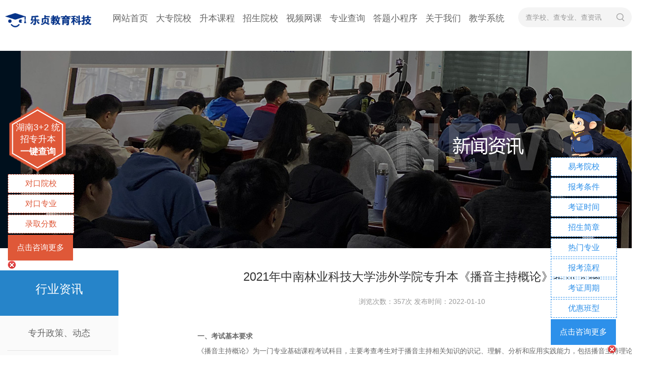

--- FILE ---
content_type: text/html;charset=utf-8
request_url: https://www.hnzsbw.com/xinwenzhongxin/446169.html
body_size: 7949
content:
<!doctype html>
<html>
<head>
<meta http-equiv="Content-Type" content="text/html; charset=utf-8" />
<meta http-equiv="X-UA-Compatible" content="IE=edge,chrome=1">
<meta name="viewport" content="width=device-width, initial-scale=0">
<meta name="author" content="湖南乐贞教育统招专升本培训机构">
<meta name="Copyright" content="乐贞教育">
<meta name="renderer" content="webkit">
<meta name="referrer" content="never">
<meta http-equiv="Cache-Control" content="no-siteapp"/>
<title>2021年中南林业科技大学涉外学院专升本《播音主持概论》考试大纲_乐贞教育</title>
<meta name="description" content="一、考试基本要求《播音主持概论》为一门专业基础课程考试科目，主要考查考生对于播音主持相关知识的识记、理解、分析和应用实践能力，包括播音主持理论知识与业务素养。播音主持理论：播音主持的属性、地位和作用；播音主持的创作的构成要素、分类、手段、方法和原则；播音主持风格的含义、特征、构成要素和成因；播音员主持人素质和修养；播音主持事业发展、继承和创新。播音主持业务：从广播播音、广播电视主持、电视播音的角度概述了播音主持的创作活动。二、考试方式、时间、题型及比例1．考试方式：闭卷笔试2．考试时间：考试时间120分钟3．题型比例：选择题（20%）、名词解释（20%）、简答（30%）、论述（30%）三、考试内容及考试要求（一）播音主持的属性播音主持的创造性；播音主持的多质性；播音主持性质的主调；播音主持创作的特征（二）播音主持的地位和作用播音主持的传播前沿地位；播音主持的关键一环地位；播音主持的桥梁纽带地位；播音主持的作用（三）播音主持创作的构成要素创作主体的概念特征；创作主体的职能；创作主体的分类与定位；创作依据的种类及特征；受众的含义和特征；受众的分类；受众的心理需求及接受规律（四）播音主持创作的手段有声语言的构成要素（发声系统和表达系统）；有声语言的属性；播音主持有声语言表达的规律；四种语言表达样式（五）播音主持文体概述（上）有稿评论播音主持的特点；评论播音主持的形式；即兴评述的语言表达规律特征和要求（六）播音主持文体概述（下）网络主持人的分类；网络主持人的基本特点；网络主持人的发展趋势（六）素质和修养素养的构成；素养的内容；播音员、主持人专业修养构成四、其他说明请考生自带黑色签字笔作答。五、参考书目《播音主持概论》，姚喜双，高等教育出版社，2012年" />
<meta name="keywords" content="学历提升,湖南专升本" />
<link href="/favicon.ico" rel="shortcut icon" type="image/x-icon" />
<link href="/skin/css/global.css" rel="stylesheet" media="screen" type="text/css" />
<link href="/skin/css/news.css" rel="stylesheet" media="screen" type="text/css" />
<!--[if lt IE 9]>
<div class="notsupport">
	<h1>:( 非常遗憾</h1>
	<h2>您的浏览器版本太低，请升级您的浏览器</h2>
</div>
<![endif]-->
      <script>
var _hmt = _hmt || [];
(function() {
  var hm = document.createElement("script");
  hm.src = "https://hm.baidu.com/hm.js?d1a03a1c57674aa2f30e6673253078de";
  var s = document.getElementsByTagName("script")[0]; 
  s.parentNode.insertBefore(hm, s);
})();
</script>
<script type="text/javascript" src="/public/static/common/js/ey_global.js?v=v1.7.5"></script>
</head>
<body>
<div class="zb-wrapper page-news">
      <div class="zb-header">
         <div class="main clearfix">
            <h1 class="logo"><a href="https://www.hnzsbw.com"><img class="zb-img" src="/uploads/allimg/20240707/2-240FFUTX33.png" alt="乐贞教育"></a></h1>
            <ul class="zb-nav">
			   <li class=""><a href="https://www.hnzsbw.com">网站首页</a></li>
                              <li class=""><a href="/dazhuanyuanxiao/">大专院校</a></li>
                              <li class=""><a href="/shengbenkecheng/">升本课程</a></li>
                              <li class=""><a href="/benkeyuanxiao/">招生院校</a></li>
                              <li class=""><a href="/shipinwangke/">视频网课</a></li>
                              <li class=""><a href="http://chaxun.hnzsbw.com/?m=home&amp;c=Lists&amp;a=index&amp;tid=68">专业查询</a></li>
                              <li class=""><a href="/dtxcx/">答题小程序</a></li>
                              <li class=""><a href="/guanyuwomen/">关于我们</a></li>
                              <!--<li class=""><a href="https://hnlz.cjnep.net" target="_blank" rel="nofollow">网课系统</a></li>-->
			   <li class=""><a href="http://www.hnzsbw.com/jxxt/jxxt.html" target="_blank">教学系统</a></li>
				</ul>
            <div class="search clearfix">
                          <form method="get" action="/search.html">
               <div class="search-ipt"><input class="search-ipt-text" name="keywords" type="text" placeholder="查学校、查专业、查资讯" /></div>
               <div class="search-btn"><input type="submit" class="search-btn-text zb-icon zb-icon--search"></div>
              <input type="hidden" name="method" value="1" />             </form>
                         </div>
         </div>
      </div>
<meta name="referrer" content="never">
<meta name="wlhlauth" content="7f5d1e574bd097deb9cf53bd64d3d47b"/>
<meta name="link—authentication" content="355fd62e28941d0934e1cb2d90ba15ca"/>

<meta name="referrer" content="strict-origin-when-cross-origin">
<script>
var _hmt = _hmt || [];
(function() {
  var hm = document.createElement("script");
  hm.src = "https://hm.baidu.com/hm.js?f93d77e8c422a52be92db858d7a1726b";
  var s = document.getElementsByTagName("script")[0]; 
  s.parentNode.insertBefore(hm, s);
})();
</script>

      <div class="news-banner">
         <img src="/skin/images/news/news_baner.jpg" />
      </div>
      <div class="zb-main">
         <div class="page-innermain main clearfix">
            <!--内容区域 S-->
            <div class="about-left">
                <div class="sidenav">
                    <div class="sidenav-hd">
                        <h2 class="sidenav-type">行业资讯</h2>
                        <p class="sidenav-type-en"></p>
                    </div>
                    <div class="sidenav-bd">
                        <ul class="sidenav-menu">
                                                        <li class=""><a href="/zhuanshengzhengce_dongtai/">专升政策、动态</a></li>
                                                    <li class=""><a href="/zhaoshengjihua/">招生计划</a></li>
                                                    <li class=""><a href="/zhaoshengzhangcheng/">招生章程</a></li>
                                                    <li class=""><a href="/baokao/">专升本报考</a></li>
                                                    <li class=""><a href="/changjianwenti/">专升本问题</a></li>
                                                    <li class=""><a href="/shengbenjingyan/">升本经验</a></li>
                                                    <li class=""><a href="/shengben/">专升本问答</a></li>
                                                    <li class=""><a href="/shengbenzy/">专升本专业</a></li>
                                                    <li class="active"><a href="/yuanxiaozs/">院校招生资讯</a></li>
                                                    <li class=""><a href="/yxkg/">院校考纲</a></li>
                                                    <li class=""><a href="/baomingjiaofei/">报名缴费</a></li>
                                                    <li class=""><a href="/chengjigongshi/">成绩公示</a></li>
                                                    <li class=""><a href="/fenshuxian/">院校分数线</a></li>
                                                </ul>
                    </div>
                </div>
                <div class="zb-panelIN news-recom">
                    <div class="zb-panelIN-hd">
                        <h2 class="zb-panelIN-title">相关资讯</h2>
                        
                        <a href="/xinwenzhongxin/" class="zb-panelIN-more">更多&gt;&gt;</a>                    </div>
                    <div class="zb-panelIN-bd">
                        <ul class="news-recomlst">
                                                        <li><a class="news-recomlst-text" href="/xinwenzhongxin/629436.html">湖南专升本政策：2026年湖南专升本谁能</a></li>
                                                        <li><a class="news-recomlst-text" href="/xinwenzhongxin/629435.html">2026年湖南专升本考试时间预测</a></li>
                                                        <li><a class="news-recomlst-text" href="/xinwenzhongxin/629433.html">2026年起或将取消专升本建档立卡专项计</a></li>
                                                        <li><a class="news-recomlst-text" href="/xinwenzhongxin/629418.html">2025长沙学院专升本各专业分数线是多少</a></li>
                                                        <li><a class="news-recomlst-text" href="/xinwenzhongxin/629417.html">2025长沙师范学院专升本各专业分数线是</a></li>
                                                        <li><a class="news-recomlst-text" href="/xinwenzhongxin/629416.html">2025湘潭大学兴湘学院专升本各专业分数</a></li>
                                                        <li><a class="news-recomlst-text" href="/xinwenzhongxin/629415.html">2025吉首大学专升本各专业分数线是多少</a></li>
                                                        <li><a class="news-recomlst-text" href="/xinwenzhongxin/629414.html">2025湖南中医药大学湘杏学院专升本各专</a></li>
                                                        <li><a class="news-recomlst-text" href="/xinwenzhongxin/629413.html">湖南中医药大学2025专升本各专业分数线</a></li>
                                                        <li><a class="news-recomlst-text" href="/xinwenzhongxin/629412.html">2025湖南文理学院芙蓉学院专升本各专业</a></li>
                                                        <li><a class="news-recomlst-text" href="/xinwenzhongxin/629411.html">2025湖南文理学院专升本各专业分数线是</a></li>
                                                        <li><a class="news-recomlst-text" href="/xinwenzhongxin/629410.html">2025湖南农业大学东方科技学院专升本各</a></li>
                                                        <li><a class="news-recomlst-text" href="/xinwenzhongxin/629409.html">2025湖南农业大学专升本各专业分数线是</a></li>
                                                        <li><a class="news-recomlst-text" href="/xinwenzhongxin/629408.html">湖南交通工程学院2025年专升本招生计划</a></li>
                                                        <li><a class="news-recomlst-text" href="/xinwenzhongxin/629407.html">2025湖南专升本公办院校招生人数最多的</a></li>
                                                        <li><a class="news-recomlst-text" href="/xinwenzhongxin/629406.html">2025湖南专升本公办院校招生人数最多的</a></li>
                                                        <li><a class="news-recomlst-text" href="/xinwenzhongxin/629405.html">2025湖南专升本公办院校招生人数最多的</a></li>
                                                        <li><a class="news-recomlst-text" href="/xinwenzhongxin/629404.html">2025湖南专升本公办院校招生人数最多的</a></li>
                                                     </ul>
                    </div>
                </div>
            </div>
            <div  style="margin-left: 400px; width: 910px;">
                <div class="newsvwcont">
                    <h3 class="newsvwcont-title">2021年中南林业科技大学涉外学院专升本《播音主持概论》考试大纲</h3>
                    <div class="newsvwcont-time">浏览次数：<script src='/index.php?m=api&c=Ajax&a=arcclick&type=view&aids=446169' type='text/javascript' language='javascript'></script>次    发布时间：2022-01-10</div>
                    <div class="newsvwcont-info">
                        <p><strong>一、考试基本要求</strong></p><p>《播音主持概论》为一门专业基础课程考试科目，主要考查考生对于播音主持相关知识的识记、理解、分析和应用实践能力，包括播音主持理论知识与业务素养。播音主持理论：播音主持的属性、地位和作用；播音主持的创作的构成要素、分类、手段、方法和原则；播音主持风格的含义、特征、构成要素和成因；播音员主持人素质和修养；播音主持事业发展、继承和创新。播音主持业务：从广播播音、广播电视主持、电视播音的角度概述了播音主持的创作活动。</p><p><strong>二、考试方式、时间、题型及比例</strong></p><p>1．考试方式：闭卷笔试</p><p>2．考试时间：考试时间120分钟</p><p>3．题型比例：选择题（20%）、名词解释（20%）、简答（30%）、论述（30%）</p><p><strong>三、考试内容及考试要求</strong></p><p>（一）播音主持的属性</p><p>播音主持的创造性；播音主持的多质性；播音主持性质的主调；播音主持创作的特征</p><p>（二）播音主持的地位和作用</p><p>播音主持的传播前沿地位；播音主持的关键一环地位；播音主持的桥梁纽带地位；播音主持的作用</p><p>（三）播音主持创作的构成要素</p><p>创作主体的概念特征；创作主体的职能；创作主体的分类与定位；创作依据的种类及特征；受众的含义和特征；受众的分类；受众的心理需求及接受规律</p><p>（四）播音主持创作的手段</p><p>有声语言的构成要素（发声系统和表达系统）；有声语言的属性；播音主持有声语言表达的规律；四种语言表达样式</p><p>（五）播音主持文体概述（上）</p><p>有稿评论播音主持的特点；评论播音主持的形式；即兴评述的语言表达规律特征和要求</p><p>（六）播音主持文体概述（下）</p><p>网络主持人的分类；网络主持人的基本特点；网络主持人的发展趋势</p><p>（六）素质和修养</p><p>素养的构成；素养的内容；播音员、主持人专业修养构成</p><p><strong>四、其他说明</strong></p><p>请考生自带黑色签字笔作答。</p><p><strong>五、参考书目</strong></p><p>《播音主持概论》，姚喜双，高等教育出版社，2012年</p>                    </div>                      </br>
                      <!--资料领取-->
    <div class="zsbzllq">
        <img src="/static/images/ziliaolingqupc.jpg" alt="湖南专升本最新资料领取">
    </div>
                      </br>
   <p style="font-size:14px"> 部分内容来源于网络转载、学生投稿，如有侵权或对本站有任何意见、建议或者投诉，请联系邮箱（1296178999@qq.com）反馈。
未经本站授权，不得转载、摘编、复制或者建立镜像， 如有违反，本站将追究法律责任！</p> 
</br>
                    <span>本文标签：
学历提升湖南专升本</span>
</br></br>
<a href="/xinwenzhongxin/446168.html" title="2021年中南林业科技大学涉外学院专升本《广播电视播音主持创作理论》考试大纲"> 上一篇：2021年中南林业科技大学涉外学院专升本《广播电视播音主持创作理论》考试大纲 </a>
&nbsp;&nbsp;&nbsp;&nbsp;&nbsp;&nbsp;&nbsp;&nbsp;&nbsp;&nbsp;&nbsp;&nbsp;&nbsp;&nbsp;&nbsp;&nbsp;
<a href="/xinwenzhongxin/446170.html" title="2021年中南林业科技大学涉外学院专升本《大学英语》考试大纲"> 下一篇：2021年中南林业科技大学涉外学院专升本《大学英语》考试大纲 </a>
                    </div>
                </div>
            </div>
            <!--内容区域 E-->
         </div>
      </div>
      <div class="zb-footer">
       <div class="feedBox">
            <div class="leavefeed main clearfix" style="margin-left:350px;">
               <h2 class="leavefeed-hd z-i-min"><span>湖南专升本咨询</span></h2>
               <div class="leavefeed-bd" style="margin-top: -16px;">
                  <div class="tablefrom tablefrom--footer">
                     <div class="clearfix">
                                                  <form method="POST" action="/index.php?m=home&c=Lists&a=gbook_submit&lang=cn"   enctype="multipart/form-data"  onsubmit="return submit2a0630dfb5ee34d99c6302d121ae5522(this);" >
                        <div class="tablefrom-item fl">
                           <div class="tablefrom-item-content">
                              <div class="tablefrom-item-input">
                                 <div class="zb-input"><input id="attr_1" type="text" name="attr_1" placeholder="请输入您的姓名" class="zb-input-inner"></div>
                              </div>
                           </div>
                        </div>
                        <div class="tablefrom-item fl">
                           <div class="tablefrom-item-content">
                              <div class="tablefrom-item-input">
                                 <div class="zb-input"><input id="attr_2" type="text" name="attr_2" placeholder="请输入您的手机号码" class="zb-input-inner"></div>
                              </div>
                           </div>
                        </div>
                        <div class="tablefrom-item fl">
                           <div class="tablefrom-item-content">
                              <div class="tablefrom-item-button">
                                 <input type="submit" class="zb-button zb-button--primary zb-button--wfull zb-button--l zb-button--radiuXL" value="点击获取解答">
                              </div>
                           </div>
                        </div>
                        <input type="hidden" name="gourl" id="gourl_2a0630dfb5ee34d99c6302d121ae5522" value="https%3A%2F%2Fhnzsbw.com%2Fxinwenzhongxin%2F446169.html" /><input type="hidden" name="typeid" value="873" /><input type="hidden" name="__token__2a0630dfb5ee34d99c6302d121ae5522" id="2a0630dfb5ee34d99c6302d121ae5522" value="" /><input type="hidden" name="form_type" value="0" /><script type="text/javascript">
    function submit2a0630dfb5ee34d99c6302d121ae5522(elements)
    {
        if (document.getElementById('gourl_2a0630dfb5ee34d99c6302d121ae5522')) {
            document.getElementById('gourl_2a0630dfb5ee34d99c6302d121ae5522').value = encodeURIComponent(window.location.href);
        }
            var x = elements;
    for (var i=0;i<x.length;i++) {
        
                            if(x[i].name == 'attr_1' && x[i].value.length == 0){
                                alert('姓名不能为空！');
                                return false;
                            }
                        
                            if(x[i].name == 'attr_2' && x[i].value.length == 0){
                                alert('手机号码不能为空！');
                                return false;
                            }
                         
                    if(x[i].name == 'attr_2' && !(/^([\d\-\+]+)$/.test( x[i].value)) && x[i].value.length > 0){
                        alert('手机号码格式不正确！！');
                        return false;
                    }
                   
    }
        
        elements.submit();
    }

    function ey_fleshVerify_1762665374(id)
    {
        var token = id.replace(/verify_/g, '__token__');
        var src = "/index.php?m=api&c=Ajax&a=vertify&type=guestbook&lang=cn&token="+token;
        src += "&r="+ Math.floor(Math.random()*100);
        document.getElementById(id).src = src;
    }

    function f9537ed3c80bc5de89c16e4080b3d5694()
    {
        var ajax = new XMLHttpRequest();
        ajax.open("post", "/index.php?m=api&c=Ajax&a=get_token", true);
        ajax.setRequestHeader("X-Requested-With","XMLHttpRequest");
        ajax.setRequestHeader("Content-type","application/x-www-form-urlencoded");
        ajax.send("name=__token__2a0630dfb5ee34d99c6302d121ae5522");
        ajax.onreadystatechange = function () {
            if (ajax.readyState==4 && ajax.status==200) {
                document.getElementById("2a0630dfb5ee34d99c6302d121ae5522").value = ajax.responseText;
                document.getElementById("gourl_2a0630dfb5ee34d99c6302d121ae5522").value = encodeURIComponent(window.location.href);
          　}
        } 
    }
    f9537ed3c80bc5de89c16e4080b3d5694();
    function getNext1598839807(id,name,level) {
        var input = document.getElementById('attr_'+name);
        var first = document.getElementById('first_id_'+name);
        var second = document.getElementById('second_id_'+name);
        var third = document.getElementById('third_id_'+name);
        var findex ='', fvalue = '',sindex = '',svalue = '',tindex = '',tvalue = '',value='';

        if (level == 1){
            if (second) {
                second.style.display = 'none';
                second.innerHTML  = ''; 
            }
            if (third) {
                third.style.display = 'none';
                third.innerHTML  = '';
            }
            findex = first.selectedIndex;
            fvalue = first.options[findex].value;
            input.value = fvalue;
            value = fvalue;
        } else if (level == 2){
            if (third) {
                third.style.display = 'none';
                third.innerHTML  = '';
            }
            findex = first.selectedIndex;
            fvalue = first.options[findex].value;
            sindex = second.selectedIndex;
            svalue = second.options[sindex].value;
            if (svalue) {
                input.value = fvalue+','+svalue;
                value = svalue;
            }else{
                input.value = fvalue;
            }
        } else if (level == 3){
            findex = first.selectedIndex;
            fvalue = first.options[findex].value;
            sindex = second.selectedIndex;
            svalue = second.options[sindex].value;
            tindex = third.selectedIndex;
            tvalue = third.options[tindex].value;
            if (tvalue) {
                input.value = fvalue+','+svalue+','+tvalue;
                value = tvalue;
            }else{
                input.value = fvalue+','+svalue;
            }
        } 
        if (value) {
            if(document.getElementById(id))
            {
                document.getElementById(id).options.add(new Option('请选择','')); 
                var ajax = new XMLHttpRequest();
                ajax.open("post", "/index.php?m=api&c=Ajax&a=get_region", true);
                ajax.setRequestHeader("X-Requested-With","XMLHttpRequest");
                ajax.setRequestHeader("Content-type","application/x-www-form-urlencoded");
                ajax.send("pid="+value);
                ajax.onreadystatechange = function () {
                    if (ajax.readyState==4 && ajax.status==200) {
                        var data = JSON.parse(ajax.responseText).data;
                        if (data) {
                            data.forEach(function(item) {
                                document.getElementById(id).options.add(new Option(item.name,item.id)); 
                                document.getElementById(id).style.display = "block";
                            });
                        }
                  　}
                }
            }
        }
    }
</script>                        </form>
                                             </div>
                  </div>
               </div>
            </div>
         </div>
         <div class="footmidl">
            <div class="main">
               <ul class="footnav clearfix">
                  <li><a href="https://www.hnzsbw.com">网站首页</a></li>
                                 <li><a href="/dazhuanyuanxiao/">大专院校</a></li>
                              <li><a href="/shengbenkecheng/">升本课程</a></li>
                              <li><a href="/benkeyuanxiao/">招生院校</a></li>
                              <li><a href="/shipinwangke/">视频网课</a></li>
                              <li><a href="http://chaxun.hnzsbw.com/?m=home&amp;c=Lists&amp;a=index&amp;tid=68">专业查询</a></li>
                              <li><a href="/dtxcx/">答题小程序</a></li>
                              <li><a href="/guanyuwomen/">关于我们</a></li>
                              <li><a href="/xinwenzhongxin/">行业资讯</a></li>
                              </ul>
               <div class="footmidl-contact clearfix">
                  <div class="footaddre fl">
                     湖南总校：湖南省长沙市岳麓区大学城内<br/>
吉首分校：湖南省吉首市人民南路（吉首大学新校区旁）<br/>
常德分校：湖南省常德市滨湖路湖南文理学院校区内<br/>
株洲分校：湖南省株洲市石峰区创业大厦1栋4楼<br/>
怀化分校：湖南省怀化市鹤城区金海路（怀化学院东校区旁）<br/>
衡阳分校：衡阳市石鼓区古汉大道21号五楼（环境生物学院北校区）<br/>
广州分校：广州市天河区五山路141号尚德大厦A座507室<br/>
大众传媒校区：长沙市长沙县特立路5号<br/>
城建职院校区：湘潭市岳塘区书院路42号<br/>
雨花校区：湖南省长沙市雨花区兴安路与职教城路交叉路口往东约200米<br/>
望城分校：望城区厚朴国际商业广场A座14楼(湖南信息职业技术学院北院对面)

                  </div>
                  <div class="foottel rg">
                     <span class="foottel-strog">19198265861</span>
                     Email：1296178999@qq.com<br/>
地  址：湖南省长沙市岳麓区大学城内<br/>
办学地址：湖南省长沙市岳麓区大学城内<br/>
邮政编码：410000<br/>
招生电话：0731-89809999<br/>
官方公众号：湖南乐贞专升本网
<div class="box-ewm">
    <dl>
        <img src="/uploads/images/ewm/douyin.png" alt="官方抖音号">
        <dt>官方抖音号</dt>
    </dl>
    <dl>
        <img src="/uploads/images/ewm/gw.jpg" alt="官方网站">
        <dt>官方网站</dt>
    </dl>
    <dl>
        <img src="/uploads/images/ewm/gzh.png" alt="官方公众号">
        <dt>官方公众号</dt>
    </dl>
</div>
                  </div>
               </div>
            </div>
         </div>
         <div class="footcode">
            <div class="main">
               <p class="fl footcode-text">Copyright © 2017-2022 湖南乐贞教育科技有限公司 版权所有 All Rights Reserved.<script type="text/javascript" src="https://s9.cnzz.com/z_stat.php?id=1279753485&web_id=1279753485"></script></p>
               <p class="rg footcode-url">技术支持：冠讯网络-<a href="https://www.csgxwl.com" target="_blank" rel="nofollow">长沙网站建设</a><a href="https://beian.miit.gov.cn/" rel="nofollow" target="_blank">湘ICP备17018939号-1</a> <a href="/sitemap.xml" target="_blank">网站地图</a></p>
                        </br><p><font>友情链接：                        
<a href='http://www.goodxue.cn/' target="_blank">培训网</a>
                        
<a href='https://www.goodxue.net/' target="_blank">职业教育培训</a>
                        
<a href='https://www.qrzzsb.com/' target="_blank">湖南统招专升本网</a>
                        
<a href='https://www.766it.com' target="_blank">电脑培训网</a>
</font>
</p>
            </div>
         </div>
      </div>
      
      <!--悬浮左侧 S-->
   <div class="xfltbox">
      <div class="xfltbox-hd">
         <p class="xfltbox-name">湖南3+2 统招专升本</p>
         <a href="http://chaxun.hnzsbw.com/?m=home&c=Lists&a=index&tid=68" target="_blank">一键查询</a>
      </div>
      <div class="xfltbox-bd">
         <a href="http://chaxun.hnzsbw.com/?m=home&c=Lists&a=index&tid=68" class="xfltbox-btndef" target="_blank">对口院校</a>
         <a href="http://chaxun.hnzsbw.com/?m=home&c=Lists&a=index&tid=68" class="xfltbox-btndef" target="_blank">对口专业</a>
         <a href="https://www.hnzsbw.com/fenshuxian/" class="xfltbox-btndef" target="_blank">录取分数</a>
      </div>
      <div class="xfltbox-ft">
         <a href="https://affim.baidu.com/cps/chat?siteId=15704785&userId=25355089&siteToken=be54db31f2130a83f3bd567e0b144be6" class="xfltbox-btnmore" target="_blank">点击咨询更多</a>
      </div>
      <a href="javascript:;" class="delete"><img src="/skin/images/invite_bt_close.png" /></a>
   </div>
   <!--悬浮左侧 E-->

   <!--悬浮右侧 S-->
   <div class="xfrgbox">
      <div class="xfrgbox-bd">
         <a href="https://www.hnzsbw.com/yuanxiaozs/" class="xfrgbox-btndef" target="_blank">易考院校</a>
         <a href="https://www.hnzsbw.com/baokao/" class="xfrgbox-btndef" target="_blank">报考条件</a>
         <a href="https://affim.baidu.com/cps/chat?siteId=15704785&userId=25355089&siteToken=be54db31f2130a83f3bd567e0b144be6" class="xfrgbox-btndef" target="_blank">考证时间</a>
         <a href="https://www.hnzsbw.com/zhaoshengzhangcheng/" class="xfrgbox-btndef" target="_blank">招生简章</a>
         <a href="https://affim.baidu.com/cps/chat?siteId=15704785&userId=25355089&siteToken=be54db31f2130a83f3bd567e0b144be6" class="xfrgbox-btndef" target="_blank">热门专业</a>
         <a href="https://affim.baidu.com/cps/chat?siteId=15704785&userId=25355089&siteToken=be54db31f2130a83f3bd567e0b144be6" class="xfrgbox-btndef" target="_blank">报考流程</a>
         <a href="https://affim.baidu.com/cps/chat?siteId=15704785&userId=25355089&siteToken=be54db31f2130a83f3bd567e0b144be6" class="xfrgbox-btndef" target="_blank">考证周期</a>
         <a href="https://affim.baidu.com/cps/chat?siteId=15704785&userId=25355089&siteToken=be54db31f2130a83f3bd567e0b144be6" class="xfrgbox-btndef" target="_blank">优惠班型</a>
    <!--     <a>-->
    <!--         				<div class="kf-ewm2">-->
				<!--  <div>-->
				<!--	<img src="/static/picture/xiaochengxu2023.png">-->
				<!--	<p class="kf-ewm2-title">微信小程序</p>-->
				<!--	<p>微信扫一扫<br>在线练习历年真题</p>-->
				<!--  </div>-->
				<!--</div>备考交流</a>-->
      </div>
      <div class="xfrgbox-ft">
         <a href="https://affim.baidu.com/cps/chat?siteId=15704785&userId=25355089&siteToken=be54db31f2130a83f3bd567e0b144be6" class="xfrgbox-btnmore" target="_blank">点击咨询更多</a>
      </div>
      <a href="javascript:;" class="delete1"><img src="/skin/images/invite_bt_close.png" /></a>
   </div>

<!--弹出层结束-->
<script type="text/javascript">
	// 弹窗
	function openDialog(){
	    var maskWidth = $(window).width(); 	
	    var maskHeight = $(window).height();		
	    var popTop = (maskHeight / 2) - ($('#penDialog').height() / 2);
	    var popLeft = (maskWidth / 2) - ($('#penDialog').width() / 2);
	    $('#penDialog').css({ top: popTop, left: popLeft }).slideDown(600);        
	    $('#Dialog_over').css("display","block");
	}
	function Dialogclose(){
	    	$('#penDialog').slideUp(600,function(){
	    		$('#Dialog_over').css("display","none");
	    	})
	}
 	</script>
   </div>
<script language="javascript" type="text/javascript" src="/skin/js/jquery-1.7.min.js"></script>
<script language="javascript" type="text/javascript" src="/skin/js/public.js"></script>
<script>
//数据
$(".pgselct").click(function(){
   $(this).children('.pgselct-list').slideToggle(200);
   $(this).toggleClass('active');
});

$(document).ready(function(){
  $(".delete").click(function(){
  $(".xfltbox").hide();
  });
  $(".delete1").click(function(){
  $(".xfrgbox").hide();
  });
});
</script>
<script type="text/javascript">var root_dir="";var ey_aid=446169;</script>
<script language="javascript" type="text/javascript" src="/public/static/common/js/ey_footer.js?v=v1.7.5"></script>
</body>
</html>

--- FILE ---
content_type: text/html;charset=utf-8
request_url: https://www.hnzsbw.com/index.php?m=api&c=Ajax&a=arcclick&type=view&aids=446169
body_size: -45
content:
document.write('357');


--- FILE ---
content_type: text/html;charset=utf-8
request_url: https://www.hnzsbw.com/index.php?m=api&c=Ajax&a=get_token
body_size: -65
content:
24b14603bef504cfd8c9411cde6079c3

--- FILE ---
content_type: text/css
request_url: https://www.hnzsbw.com/skin/css/news.css
body_size: 955
content:
.page-news .news-banner {
  width: 100%;
  height: 400px;
  overflow: hidden; }
.page-news .about-left {
  width: 240px;
  float: left; }
.page-news .about-right {
  width: 910px;
  float: right; }
.page-news .about-coent {
  font-size: 16px;
  color: #666666;
  line-height: 36px; }
.page-news .sidenav-hd {
  background-color: #2684c9;
  height: 92px;
  text-align: center;
  color: #ffffff;
  box-sizing: border-box;
  padding-top: 20px; }
.page-news .sidenav-type {
  font-size: 24px; }
  .page-news .sidenav-type-en {
    font-size: 14px;
    text-transform: uppercase; }
.page-news .sidenav-bd {
  background-color: #fafafa;
  box-sizing: border-box;
  padding: 0 15px 15px;
  text-align: center; }
.page-news .sidenav-menu {
  width: 100%; }
  .page-news .sidenav-menu > li {
    width: 100%;
    border-bottom: 1px solid #e4e4e4; }
    .page-news .sidenav-menu > li > a {
      display: block;
      height: 70px;
      line-height: 70px;
      font-size: 18px;
      color: #666666; }
      .page-news .sidenav-menu > li > a:hover {
        color: #2684c9;
        font-weight: bold; }
    .page-news .sidenav-menu > li.active > a {
      color: #2684c9;
      font-weight: bold; }
    .page-news .sidenav-menu > li:last-child {
      border-bottom: 0 none; }
.page-news .newlstwp {
  overflow: hidden;
  margin-bottom: 40px; }
  .page-news .newlstwp-cover {
    width: 305px;
    height: 172px;
    float: left;
    border-radius: 5px;
    overflow: hidden; }
    .page-news .newlstwp-cover > img {
      display: block;
      width: 100%;
      height: 100%;
      object-fit: cover; }
      .page-news .newlstwp-cover img {
      height: 172px;
      width: 258px;
      }
  .page-news .newlstwp > dd {
    width: 560px;
    float: right; }
  .page-news .newlstwp-title {
    font-size: 18px;
    color: #333333;
    line-height: 32px;
    padding-top: 4px; }
    .page-news .newlstwp-title > a {
      color: #333333; }
  .page-news .newlstwp-time {
    font-size: 14px;
    color: #999999;
    line-height: 26px;
    margin-bottom: 22px; }
  .page-news .newlstwp-info {
    font-size: 14px;
    color: #666666;
    line-height: 24px;
    overflow: hidden;
    text-overflow: ellipsis;
    display: -webkit-box;
    -webkit-box-orient: vertical;
    -webkit-line-clamp: 3; }
.page-news .news-pagination {
  width: 100%;
  text-align: center;
  font-size: 12px; }
  .page-news .news-pagination > ul > li {
    display: inline-block; }
  .page-news .news-pagination a, .page-news .news-pagination span {
    display: inline-block;
    text-align: center;
    height: 36px;
    line-height: 36px;
    vertical-align: middle;
    box-sizing: border-box;
    color: #666666; }
  .page-news .news-pagination a {
    width: 70px;
    border: 1px solid #ededed;
    box-sizing: border-box;
    border-radius: 2px;
    margin: 0 2px; }
  .page-news .news-pagination .btn-prev.disabled, .page-news .news-pagination .btn-next.disabled {
    color: #bfbfbf; }
  .page-news .news-pagination a:hover {
    border-color: #1ea5eb;
    background-color: #1ea5eb;
    color: #fff; }
    .page-news .news-pagination li.active a{
    border-color: #1ea5eb;
    background-color: #1ea5eb;
    color: #fff; }
  .page-news .news-pagination .page-num {
    width: 40px; }
    /*.page-news .news-pagination .page-num.cur, .page-news .news-pagination .page-num:hover {
      border-color: #1ea5eb;
      background-color: #1ea5eb;
      color: #fff; }*/
.page-news .news-recom {
  margin-top: 40px; }
.page-news .news-recomlst {
  width: 100%;
  max-height: 670px;
  border: 1px solid #e4e4e4;
  padding: 15px 20px;
  box-sizing: border-box;
  color: #666666; }
  .page-news .news-recomlst > li {
    list-style: disc;
    margin: 0 0px 5px 10px;
    color: #f00; }
  .page-news .news-recomlst-text {
    display: inline-block;
    overflow: hidden;
    white-space: nowrap;
    text-overflow: ellipsis;
    max-width: 190px;
    color: #666666;
    vertical-align: middle; }
.page-news .newsvwcont-title {
  font-size: 24px;
  height: 48px;
  line-height: 26px;
  text-align: center;
  color: #333333; }
.page-news .newsvwcont-time {
  text-align: center;
  font-size: 14px;
  color: #999999;
  line-height: 30px; }
.page-news .newsvwcont-info {
  font-size: 14px;
  line-height: 30px;
  color: #666666;
  padding-top: 40px; }
  
  .zsbzllq {
    width: 100%;
    height: 100%;
    margin: 5px 5px;
    border-top: 2px #e3e3e3 dotted;
    border-bottom: 2px #e3e3e3 dotted;
}

/*# sourceMappingURL=news.css.map */
